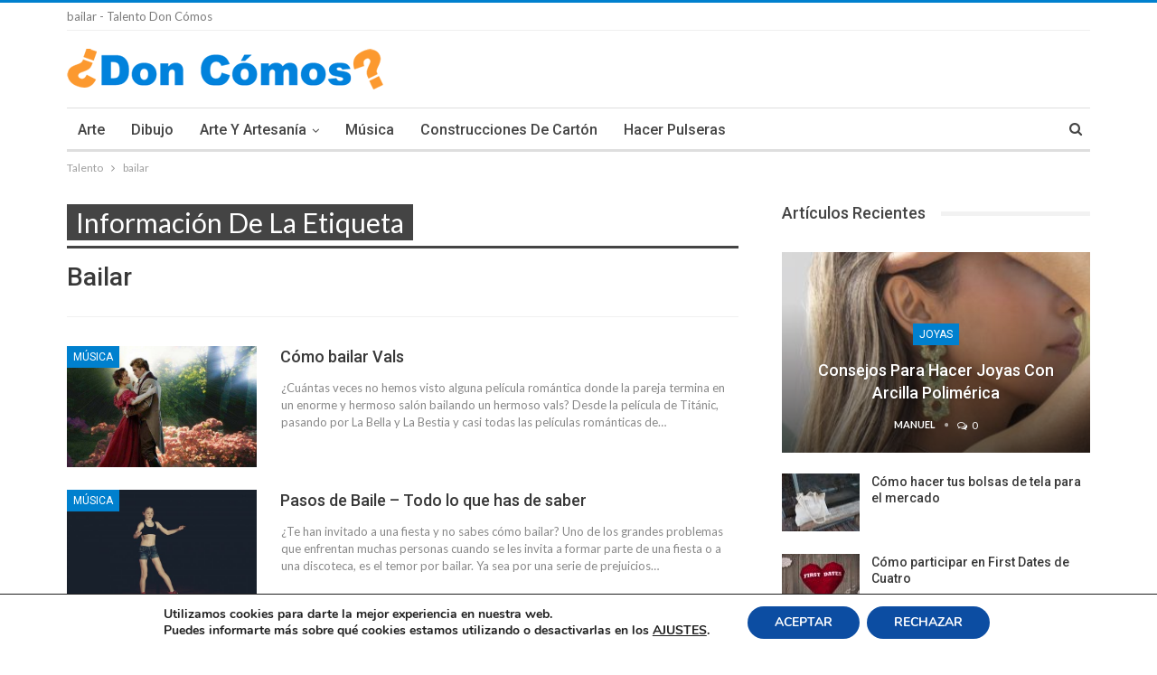

--- FILE ---
content_type: text/html; charset=UTF-8
request_url: https://doncomos.com/talento/tag/bailar
body_size: 80054
content:
	<!DOCTYPE html>
		<!--[if IE 8]>
	<html class="ie ie8" lang="es"> <![endif]-->
	<!--[if IE 9]>
	<html class="ie ie9" lang="es"> <![endif]-->
	<!--[if gt IE 9]><!-->
  
<html lang="es"> <!--<![endif]-->
	<head>
		<meta charset="UTF-8">
		<meta http-equiv="X-UA-Compatible" content="IE=edge">
		<meta name="viewport" content="width=device-width, initial-scale=1.0">
		<link rel="pingback" href="https://doncomos.com/talento/xmlrpc.php"/>

		<meta name='robots' content='noindex, follow' />
	<style>img:is([sizes="auto" i], [sizes^="auto," i]) { contain-intrinsic-size: 3000px 1500px }</style>
	
	<!-- This site is optimized with the Yoast SEO plugin v19.6 - https://yoast.com/wordpress/plugins/seo/ -->
	<title>bailar - Talento Don Cómos</title>
	<meta property="og:locale" content="es_ES" />
	<meta property="og:type" content="article" />
	<meta property="og:title" content="bailar - Talento Don Cómos" />
	<meta property="og:url" content="https://doncomos.com/talento/tag/bailar" />
	<meta property="og:site_name" content="Talento Doncomos.com: Manualidades y Arte para Todos" />
	<meta name="twitter:card" content="summary" />
	<meta name="twitter:site" content="@doncomos" />
	<script type="application/ld+json" class="yoast-schema-graph">{"@context":"https://schema.org","@graph":[{"@type":"CollectionPage","@id":"https://doncomos.com/talento/tag/bailar","url":"https://doncomos.com/talento/tag/bailar","name":"bailar - Talento Don Cómos","isPartOf":{"@id":"https://doncomos.com/talento/#website"},"primaryImageOfPage":{"@id":"https://doncomos.com/talento/tag/bailar#primaryimage"},"image":{"@id":"https://doncomos.com/talento/tag/bailar#primaryimage"},"thumbnailUrl":"https://doncomos.com/talento/wp-content/uploads/sites/4/2018/07/Cómo-bailar-Vals-476.jpg","breadcrumb":{"@id":"https://doncomos.com/talento/tag/bailar#breadcrumb"},"inLanguage":"es"},{"@type":"ImageObject","inLanguage":"es","@id":"https://doncomos.com/talento/tag/bailar#primaryimage","url":"https://doncomos.com/talento/wp-content/uploads/sites/4/2018/07/Cómo-bailar-Vals-476.jpg","contentUrl":"https://doncomos.com/talento/wp-content/uploads/sites/4/2018/07/Cómo-bailar-Vals-476.jpg","width":533,"height":400},{"@type":"BreadcrumbList","@id":"https://doncomos.com/talento/tag/bailar#breadcrumb","itemListElement":[{"@type":"ListItem","position":1,"name":"Home","item":"https://doncomos.com/talento"},{"@type":"ListItem","position":2,"name":"bailar"}]},{"@type":"WebSite","@id":"https://doncomos.com/talento/#website","url":"https://doncomos.com/talento/","name":"Talento Doncomos.com: Manualidades y Arte para Todos","description":"Talento - Toda la información de talento y arte que estás buscando. Talento y cómos sobre Arte","potentialAction":[{"@type":"SearchAction","target":{"@type":"EntryPoint","urlTemplate":"https://doncomos.com/talento/?s={search_term_string}"},"query-input":"required name=search_term_string"}],"inLanguage":"es"}]}</script>
	<!-- / Yoast SEO plugin. -->


<link rel='dns-prefetch' href='//fonts.googleapis.com' />
<link rel='stylesheet' id='wp-block-library-css' href='https://doncomos.com/talento/wp-includes/css/dist/block-library/style.min.css?ver=a78a302be24128bd652922f6c0377cea' type='text/css' media='all' />
<style id='classic-theme-styles-inline-css' type='text/css'>
/*! This file is auto-generated */
.wp-block-button__link{color:#fff;background-color:#32373c;border-radius:9999px;box-shadow:none;text-decoration:none;padding:calc(.667em + 2px) calc(1.333em + 2px);font-size:1.125em}.wp-block-file__button{background:#32373c;color:#fff;text-decoration:none}
</style>
<style id='global-styles-inline-css' type='text/css'>
:root{--wp--preset--aspect-ratio--square: 1;--wp--preset--aspect-ratio--4-3: 4/3;--wp--preset--aspect-ratio--3-4: 3/4;--wp--preset--aspect-ratio--3-2: 3/2;--wp--preset--aspect-ratio--2-3: 2/3;--wp--preset--aspect-ratio--16-9: 16/9;--wp--preset--aspect-ratio--9-16: 9/16;--wp--preset--color--black: #000000;--wp--preset--color--cyan-bluish-gray: #abb8c3;--wp--preset--color--white: #ffffff;--wp--preset--color--pale-pink: #f78da7;--wp--preset--color--vivid-red: #cf2e2e;--wp--preset--color--luminous-vivid-orange: #ff6900;--wp--preset--color--luminous-vivid-amber: #fcb900;--wp--preset--color--light-green-cyan: #7bdcb5;--wp--preset--color--vivid-green-cyan: #00d084;--wp--preset--color--pale-cyan-blue: #8ed1fc;--wp--preset--color--vivid-cyan-blue: #0693e3;--wp--preset--color--vivid-purple: #9b51e0;--wp--preset--gradient--vivid-cyan-blue-to-vivid-purple: linear-gradient(135deg,rgba(6,147,227,1) 0%,rgb(155,81,224) 100%);--wp--preset--gradient--light-green-cyan-to-vivid-green-cyan: linear-gradient(135deg,rgb(122,220,180) 0%,rgb(0,208,130) 100%);--wp--preset--gradient--luminous-vivid-amber-to-luminous-vivid-orange: linear-gradient(135deg,rgba(252,185,0,1) 0%,rgba(255,105,0,1) 100%);--wp--preset--gradient--luminous-vivid-orange-to-vivid-red: linear-gradient(135deg,rgba(255,105,0,1) 0%,rgb(207,46,46) 100%);--wp--preset--gradient--very-light-gray-to-cyan-bluish-gray: linear-gradient(135deg,rgb(238,238,238) 0%,rgb(169,184,195) 100%);--wp--preset--gradient--cool-to-warm-spectrum: linear-gradient(135deg,rgb(74,234,220) 0%,rgb(151,120,209) 20%,rgb(207,42,186) 40%,rgb(238,44,130) 60%,rgb(251,105,98) 80%,rgb(254,248,76) 100%);--wp--preset--gradient--blush-light-purple: linear-gradient(135deg,rgb(255,206,236) 0%,rgb(152,150,240) 100%);--wp--preset--gradient--blush-bordeaux: linear-gradient(135deg,rgb(254,205,165) 0%,rgb(254,45,45) 50%,rgb(107,0,62) 100%);--wp--preset--gradient--luminous-dusk: linear-gradient(135deg,rgb(255,203,112) 0%,rgb(199,81,192) 50%,rgb(65,88,208) 100%);--wp--preset--gradient--pale-ocean: linear-gradient(135deg,rgb(255,245,203) 0%,rgb(182,227,212) 50%,rgb(51,167,181) 100%);--wp--preset--gradient--electric-grass: linear-gradient(135deg,rgb(202,248,128) 0%,rgb(113,206,126) 100%);--wp--preset--gradient--midnight: linear-gradient(135deg,rgb(2,3,129) 0%,rgb(40,116,252) 100%);--wp--preset--font-size--small: 13px;--wp--preset--font-size--medium: 20px;--wp--preset--font-size--large: 36px;--wp--preset--font-size--x-large: 42px;--wp--preset--spacing--20: 0.44rem;--wp--preset--spacing--30: 0.67rem;--wp--preset--spacing--40: 1rem;--wp--preset--spacing--50: 1.5rem;--wp--preset--spacing--60: 2.25rem;--wp--preset--spacing--70: 3.38rem;--wp--preset--spacing--80: 5.06rem;--wp--preset--shadow--natural: 6px 6px 9px rgba(0, 0, 0, 0.2);--wp--preset--shadow--deep: 12px 12px 50px rgba(0, 0, 0, 0.4);--wp--preset--shadow--sharp: 6px 6px 0px rgba(0, 0, 0, 0.2);--wp--preset--shadow--outlined: 6px 6px 0px -3px rgba(255, 255, 255, 1), 6px 6px rgba(0, 0, 0, 1);--wp--preset--shadow--crisp: 6px 6px 0px rgba(0, 0, 0, 1);}:where(.is-layout-flex){gap: 0.5em;}:where(.is-layout-grid){gap: 0.5em;}body .is-layout-flex{display: flex;}.is-layout-flex{flex-wrap: wrap;align-items: center;}.is-layout-flex > :is(*, div){margin: 0;}body .is-layout-grid{display: grid;}.is-layout-grid > :is(*, div){margin: 0;}:where(.wp-block-columns.is-layout-flex){gap: 2em;}:where(.wp-block-columns.is-layout-grid){gap: 2em;}:where(.wp-block-post-template.is-layout-flex){gap: 1.25em;}:where(.wp-block-post-template.is-layout-grid){gap: 1.25em;}.has-black-color{color: var(--wp--preset--color--black) !important;}.has-cyan-bluish-gray-color{color: var(--wp--preset--color--cyan-bluish-gray) !important;}.has-white-color{color: var(--wp--preset--color--white) !important;}.has-pale-pink-color{color: var(--wp--preset--color--pale-pink) !important;}.has-vivid-red-color{color: var(--wp--preset--color--vivid-red) !important;}.has-luminous-vivid-orange-color{color: var(--wp--preset--color--luminous-vivid-orange) !important;}.has-luminous-vivid-amber-color{color: var(--wp--preset--color--luminous-vivid-amber) !important;}.has-light-green-cyan-color{color: var(--wp--preset--color--light-green-cyan) !important;}.has-vivid-green-cyan-color{color: var(--wp--preset--color--vivid-green-cyan) !important;}.has-pale-cyan-blue-color{color: var(--wp--preset--color--pale-cyan-blue) !important;}.has-vivid-cyan-blue-color{color: var(--wp--preset--color--vivid-cyan-blue) !important;}.has-vivid-purple-color{color: var(--wp--preset--color--vivid-purple) !important;}.has-black-background-color{background-color: var(--wp--preset--color--black) !important;}.has-cyan-bluish-gray-background-color{background-color: var(--wp--preset--color--cyan-bluish-gray) !important;}.has-white-background-color{background-color: var(--wp--preset--color--white) !important;}.has-pale-pink-background-color{background-color: var(--wp--preset--color--pale-pink) !important;}.has-vivid-red-background-color{background-color: var(--wp--preset--color--vivid-red) !important;}.has-luminous-vivid-orange-background-color{background-color: var(--wp--preset--color--luminous-vivid-orange) !important;}.has-luminous-vivid-amber-background-color{background-color: var(--wp--preset--color--luminous-vivid-amber) !important;}.has-light-green-cyan-background-color{background-color: var(--wp--preset--color--light-green-cyan) !important;}.has-vivid-green-cyan-background-color{background-color: var(--wp--preset--color--vivid-green-cyan) !important;}.has-pale-cyan-blue-background-color{background-color: var(--wp--preset--color--pale-cyan-blue) !important;}.has-vivid-cyan-blue-background-color{background-color: var(--wp--preset--color--vivid-cyan-blue) !important;}.has-vivid-purple-background-color{background-color: var(--wp--preset--color--vivid-purple) !important;}.has-black-border-color{border-color: var(--wp--preset--color--black) !important;}.has-cyan-bluish-gray-border-color{border-color: var(--wp--preset--color--cyan-bluish-gray) !important;}.has-white-border-color{border-color: var(--wp--preset--color--white) !important;}.has-pale-pink-border-color{border-color: var(--wp--preset--color--pale-pink) !important;}.has-vivid-red-border-color{border-color: var(--wp--preset--color--vivid-red) !important;}.has-luminous-vivid-orange-border-color{border-color: var(--wp--preset--color--luminous-vivid-orange) !important;}.has-luminous-vivid-amber-border-color{border-color: var(--wp--preset--color--luminous-vivid-amber) !important;}.has-light-green-cyan-border-color{border-color: var(--wp--preset--color--light-green-cyan) !important;}.has-vivid-green-cyan-border-color{border-color: var(--wp--preset--color--vivid-green-cyan) !important;}.has-pale-cyan-blue-border-color{border-color: var(--wp--preset--color--pale-cyan-blue) !important;}.has-vivid-cyan-blue-border-color{border-color: var(--wp--preset--color--vivid-cyan-blue) !important;}.has-vivid-purple-border-color{border-color: var(--wp--preset--color--vivid-purple) !important;}.has-vivid-cyan-blue-to-vivid-purple-gradient-background{background: var(--wp--preset--gradient--vivid-cyan-blue-to-vivid-purple) !important;}.has-light-green-cyan-to-vivid-green-cyan-gradient-background{background: var(--wp--preset--gradient--light-green-cyan-to-vivid-green-cyan) !important;}.has-luminous-vivid-amber-to-luminous-vivid-orange-gradient-background{background: var(--wp--preset--gradient--luminous-vivid-amber-to-luminous-vivid-orange) !important;}.has-luminous-vivid-orange-to-vivid-red-gradient-background{background: var(--wp--preset--gradient--luminous-vivid-orange-to-vivid-red) !important;}.has-very-light-gray-to-cyan-bluish-gray-gradient-background{background: var(--wp--preset--gradient--very-light-gray-to-cyan-bluish-gray) !important;}.has-cool-to-warm-spectrum-gradient-background{background: var(--wp--preset--gradient--cool-to-warm-spectrum) !important;}.has-blush-light-purple-gradient-background{background: var(--wp--preset--gradient--blush-light-purple) !important;}.has-blush-bordeaux-gradient-background{background: var(--wp--preset--gradient--blush-bordeaux) !important;}.has-luminous-dusk-gradient-background{background: var(--wp--preset--gradient--luminous-dusk) !important;}.has-pale-ocean-gradient-background{background: var(--wp--preset--gradient--pale-ocean) !important;}.has-electric-grass-gradient-background{background: var(--wp--preset--gradient--electric-grass) !important;}.has-midnight-gradient-background{background: var(--wp--preset--gradient--midnight) !important;}.has-small-font-size{font-size: var(--wp--preset--font-size--small) !important;}.has-medium-font-size{font-size: var(--wp--preset--font-size--medium) !important;}.has-large-font-size{font-size: var(--wp--preset--font-size--large) !important;}.has-x-large-font-size{font-size: var(--wp--preset--font-size--x-large) !important;}
:where(.wp-block-post-template.is-layout-flex){gap: 1.25em;}:where(.wp-block-post-template.is-layout-grid){gap: 1.25em;}
:where(.wp-block-columns.is-layout-flex){gap: 2em;}:where(.wp-block-columns.is-layout-grid){gap: 2em;}
:root :where(.wp-block-pullquote){font-size: 1.5em;line-height: 1.6;}
</style>
<link rel='stylesheet' id='font-awesome-four-css' href='https://doncomos.com/talento/wp-content/plugins/font-awesome-4-menus/css/font-awesome.min.css?ver=4.7.0' type='text/css' media='all' />
<link rel='stylesheet' id='toc-screen-css' href='https://doncomos.com/talento/wp-content/plugins/table-of-contents-plus/screen.min.css?ver=2106' type='text/css' media='all' />
<link rel='stylesheet' id='ppress-frontend-css' href='https://doncomos.com/talento/wp-content/plugins/wp-user-avatar/assets/css/frontend.min.css?ver=3.2.15' type='text/css' media='all' />
<link rel='stylesheet' id='ppress-flatpickr-css' href='https://doncomos.com/talento/wp-content/plugins/wp-user-avatar/assets/flatpickr/flatpickr.min.css?ver=3.2.15' type='text/css' media='all' />
<link rel='stylesheet' id='ppress-select2-css' href='https://doncomos.com/talento/wp-content/plugins/wp-user-avatar/assets/select2/select2.min.css?ver=a78a302be24128bd652922f6c0377cea' type='text/css' media='all' />
<link rel='stylesheet' id='publisher-child-css' href='https://doncomos.com/talento/wp-content/themes/doncomos_com/style.css?ver=1.0.0' type='text/css' media='all' />
<link rel='stylesheet' id='better-framework-main-fonts-css' href='https://fonts.googleapis.com/css?family=Lato:400,700%7CRoboto:400,500,400italic' type='text/css' media='all' />
<link rel='stylesheet' id='moove_gdpr_frontend-css' href='https://doncomos.com/talento/wp-content/plugins/gdpr-cookie-compliance/dist/styles/gdpr-main.css?ver=4.8.7' type='text/css' media='all' />
<style id='moove_gdpr_frontend-inline-css' type='text/css'>
#moove_gdpr_cookie_modal,#moove_gdpr_cookie_info_bar,.gdpr_cookie_settings_shortcode_content{font-family:Nunito,sans-serif}#moove_gdpr_save_popup_settings_button{background-color:#373737;color:#fff}#moove_gdpr_save_popup_settings_button:hover{background-color:#000}#moove_gdpr_cookie_info_bar .moove-gdpr-info-bar-container .moove-gdpr-info-bar-content a.mgbutton,#moove_gdpr_cookie_info_bar .moove-gdpr-info-bar-container .moove-gdpr-info-bar-content button.mgbutton{background-color:#0c4da2}#moove_gdpr_cookie_modal .moove-gdpr-modal-content .moove-gdpr-modal-footer-content .moove-gdpr-button-holder a.mgbutton,#moove_gdpr_cookie_modal .moove-gdpr-modal-content .moove-gdpr-modal-footer-content .moove-gdpr-button-holder button.mgbutton,.gdpr_cookie_settings_shortcode_content .gdpr-shr-button.button-green{background-color:#0c4da2;border-color:#0c4da2}#moove_gdpr_cookie_modal .moove-gdpr-modal-content .moove-gdpr-modal-footer-content .moove-gdpr-button-holder a.mgbutton:hover,#moove_gdpr_cookie_modal .moove-gdpr-modal-content .moove-gdpr-modal-footer-content .moove-gdpr-button-holder button.mgbutton:hover,.gdpr_cookie_settings_shortcode_content .gdpr-shr-button.button-green:hover{background-color:#fff;color:#0c4da2}#moove_gdpr_cookie_modal .moove-gdpr-modal-content .moove-gdpr-modal-close i,#moove_gdpr_cookie_modal .moove-gdpr-modal-content .moove-gdpr-modal-close span.gdpr-icon{background-color:#0c4da2;border:1px solid #0c4da2}#moove_gdpr_cookie_info_bar span.change-settings-button.focus-g,#moove_gdpr_cookie_info_bar span.change-settings-button:focus{-webkit-box-shadow:0 0 1px 3px #0c4da2;-moz-box-shadow:0 0 1px 3px #0c4da2;box-shadow:0 0 1px 3px #0c4da2}#moove_gdpr_cookie_modal .moove-gdpr-modal-content .moove-gdpr-modal-close i:hover,#moove_gdpr_cookie_modal .moove-gdpr-modal-content .moove-gdpr-modal-close span.gdpr-icon:hover,#moove_gdpr_cookie_info_bar span[data-href]>u.change-settings-button{color:#0c4da2}#moove_gdpr_cookie_modal .moove-gdpr-modal-content .moove-gdpr-modal-left-content #moove-gdpr-menu li.menu-item-selected a span.gdpr-icon,#moove_gdpr_cookie_modal .moove-gdpr-modal-content .moove-gdpr-modal-left-content #moove-gdpr-menu li.menu-item-selected button span.gdpr-icon{color:inherit}#moove_gdpr_cookie_modal .moove-gdpr-modal-content .moove-gdpr-modal-left-content #moove-gdpr-menu li a span.gdpr-icon,#moove_gdpr_cookie_modal .moove-gdpr-modal-content .moove-gdpr-modal-left-content #moove-gdpr-menu li button span.gdpr-icon{color:inherit}#moove_gdpr_cookie_modal .gdpr-acc-link{line-height:0;font-size:0;color:transparent;position:absolute}#moove_gdpr_cookie_modal .moove-gdpr-modal-content .moove-gdpr-modal-close:hover i,#moove_gdpr_cookie_modal .moove-gdpr-modal-content .moove-gdpr-modal-left-content #moove-gdpr-menu li a,#moove_gdpr_cookie_modal .moove-gdpr-modal-content .moove-gdpr-modal-left-content #moove-gdpr-menu li button,#moove_gdpr_cookie_modal .moove-gdpr-modal-content .moove-gdpr-modal-left-content #moove-gdpr-menu li button i,#moove_gdpr_cookie_modal .moove-gdpr-modal-content .moove-gdpr-modal-left-content #moove-gdpr-menu li a i,#moove_gdpr_cookie_modal .moove-gdpr-modal-content .moove-gdpr-tab-main .moove-gdpr-tab-main-content a:hover,#moove_gdpr_cookie_info_bar.moove-gdpr-dark-scheme .moove-gdpr-info-bar-container .moove-gdpr-info-bar-content a.mgbutton:hover,#moove_gdpr_cookie_info_bar.moove-gdpr-dark-scheme .moove-gdpr-info-bar-container .moove-gdpr-info-bar-content button.mgbutton:hover,#moove_gdpr_cookie_info_bar.moove-gdpr-dark-scheme .moove-gdpr-info-bar-container .moove-gdpr-info-bar-content a:hover,#moove_gdpr_cookie_info_bar.moove-gdpr-dark-scheme .moove-gdpr-info-bar-container .moove-gdpr-info-bar-content button:hover,#moove_gdpr_cookie_info_bar.moove-gdpr-dark-scheme .moove-gdpr-info-bar-container .moove-gdpr-info-bar-content span.change-settings-button:hover,#moove_gdpr_cookie_info_bar.moove-gdpr-dark-scheme .moove-gdpr-info-bar-container .moove-gdpr-info-bar-content u.change-settings-button:hover,#moove_gdpr_cookie_info_bar span[data-href]>u.change-settings-button,#moove_gdpr_cookie_info_bar.moove-gdpr-dark-scheme .moove-gdpr-info-bar-container .moove-gdpr-info-bar-content a.mgbutton.focus-g,#moove_gdpr_cookie_info_bar.moove-gdpr-dark-scheme .moove-gdpr-info-bar-container .moove-gdpr-info-bar-content button.mgbutton.focus-g,#moove_gdpr_cookie_info_bar.moove-gdpr-dark-scheme .moove-gdpr-info-bar-container .moove-gdpr-info-bar-content a.focus-g,#moove_gdpr_cookie_info_bar.moove-gdpr-dark-scheme .moove-gdpr-info-bar-container .moove-gdpr-info-bar-content button.focus-g,#moove_gdpr_cookie_info_bar.moove-gdpr-dark-scheme .moove-gdpr-info-bar-container .moove-gdpr-info-bar-content a.mgbutton:focus,#moove_gdpr_cookie_info_bar.moove-gdpr-dark-scheme .moove-gdpr-info-bar-container .moove-gdpr-info-bar-content button.mgbutton:focus,#moove_gdpr_cookie_info_bar.moove-gdpr-dark-scheme .moove-gdpr-info-bar-container .moove-gdpr-info-bar-content a:focus,#moove_gdpr_cookie_info_bar.moove-gdpr-dark-scheme .moove-gdpr-info-bar-container .moove-gdpr-info-bar-content button:focus,#moove_gdpr_cookie_info_bar.moove-gdpr-dark-scheme .moove-gdpr-info-bar-container .moove-gdpr-info-bar-content span.change-settings-button.focus-g,span.change-settings-button:focus,#moove_gdpr_cookie_info_bar.moove-gdpr-dark-scheme .moove-gdpr-info-bar-container .moove-gdpr-info-bar-content u.change-settings-button.focus-g,#moove_gdpr_cookie_info_bar.moove-gdpr-dark-scheme .moove-gdpr-info-bar-container .moove-gdpr-info-bar-content u.change-settings-button:focus{color:#0c4da2}#moove_gdpr_cookie_modal.gdpr_lightbox-hide{display:none}
</style>
<script type="text/javascript" src="https://doncomos.com/talento/wp-content/plugins/jquery-updater/js/jquery-3.6.0.min.js?ver=3.6.0" id="jquery-core-js"></script>
<script type="text/javascript" src="https://doncomos.com/talento/wp-content/plugins/jquery-updater/js/jquery-migrate-3.4.0.min.js?ver=3.4.0" id="jquery-migrate-js"></script>
<script type="text/javascript" src="https://doncomos.com/talento/wp-content/plugins/wp-user-avatar/assets/flatpickr/flatpickr.min.js?ver=a78a302be24128bd652922f6c0377cea" id="ppress-flatpickr-js"></script>
<script type="text/javascript" src="https://doncomos.com/talento/wp-content/plugins/wp-user-avatar/assets/select2/select2.min.js?ver=a78a302be24128bd652922f6c0377cea" id="ppress-select2-js"></script>
<script type="text/javascript" src="https://doncomos.com/talento/wp-content/themes/doncomos_com/js/js.js?ver=a78a302be24128bd652922f6c0377cea" id="js_js-js"></script>
<!--[if lt IE 9]>
<script type="text/javascript" src="https://doncomos.com/talento/wp-content/themes/publisher/includes/libs/better-framework/assets/js/html5shiv.min.js?ver=3.9.1" id="bf-html5shiv-js"></script>
<![endif]-->
<!--[if lt IE 9]>
<script type="text/javascript" src="https://doncomos.com/talento/wp-content/themes/publisher/includes/libs/better-framework/assets/js/respond.min.js?ver=3.9.1" id="bf-respond-js"></script>
<![endif]-->
<link rel="https://api.w.org/" href="https://doncomos.com/talento/wp-json/" /><link rel="alternate" title="JSON" type="application/json" href="https://doncomos.com/talento/wp-json/wp/v2/tags/1269" />    <script type="text/javascript">
        function nxsPostToFav(obj){ obj.preventDefault;
            var k = obj.target.split("-"); var nt = k[0]; var ii = k[1];  var pid = k[2];
            var data = {  action:'nxs_snap_aj', nxsact: 'manPost', nt:nt, id: pid, nid: ii, et_load_builder_modules:1, _wpnonce: 'e72d67fef4'};
            jQuery('#nxsFavNoticeCnt').html('<p> Posting... </p>'); jQuery('#nxsFavNotice').modal({ fadeDuration: 50 });
            jQuery.post('https://doncomos.com/talento/wp-admin/admin-ajax.php', data, function(response) { if (response=='') response = 'Message Posted';
                jQuery('#nxsFavNoticeCnt').html('<p> ' + response + '</p>' +'<input type="button"  onclick="jQuery.modal.close();" class="bClose" value="Close" />');
            });
        }
    </script>			<link rel="shortcut icon" href="https://party.misterhows.com/wp-content/uploads/sites/37/2018/12/favicon.jpg"><script type="application/ld+json">{
    "@context": "http:\/\/schema.org\/",
    "@type": "organization",
    "@id": "#organization",
    "logo": {
        "@type": "ImageObject",
        "url": "https:\/\/doncomos.com\/talento\/wp-content\/uploads\/sites\/4\/2022\/11\/logo-doncomos.png"
    },
    "url": "https:\/\/doncomos.com\/talento\/",
    "name": "Talento Doncomos.com: Manualidades y Arte para Todos",
    "description": "Talento - Toda la informaci\u00f3n de talento y arte que est\u00e1s buscando. Talento y c\u00f3mos sobre Arte"
}</script>
<script type="application/ld+json">{
    "@context": "http:\/\/schema.org\/",
    "@type": "WebSite",
    "name": "Talento Doncomos.com: Manualidades y Arte para Todos",
    "alternateName": "Talento - Toda la informaci\u00f3n de talento y arte que est\u00e1s buscando. Talento y c\u00f3mos sobre Arte",
    "url": "https:\/\/doncomos.com\/talento\/"
}</script>
<link rel='stylesheet' id='bf-minifed-css-1' href='https://doncomos.com/talento/wp-content/bs-booster-cache/6a74f102212576957ec7dea266503a15.css' type='text/css' media='all' />
<link rel='stylesheet' id='7.0.1-1754573208' href='https://doncomos.com/talento/wp-content/bs-booster-cache/c780781a2b198e85ad4a398cd2f0787c.css' type='text/css' media='all' />

<!-- BetterFramework Head Inline CSS -->
<style>
.btn-success {
padding: 9px 28px !important;
font-size: 22px !important;
line-height: normal !important;
width: 46% !important;
-webkit-border-radius: 8px !important;
-moz-border-radius: 8px !important;
border-radius: 8px !important;
float: left !important;
margin-right: 0.5em !important;
background-image: -webkit-linear-gradient(top,#5cb85c 0,#419641 100%) !important;
background-image: -o-linear-gradient(top,#5cb85c 0,#419641 100%) !important;
background-image: -webkit-gradient(linear,left top,left bottom,from(#5cb85c),to(#419641)) !important;
background-image: linear-gradient(to bottom,#5cb85c 0,#419641 100%) !important;
filter: progid:DXImageTransform.Microsoft.gradient(startColorstr='#ff5cb85c', endColorstr='#ff419641', GradientType=0) !important;
filter: progid:DXImageTransform.Microsoft.gradient(enabled=false) !important;
background-repeat: repeat-x !important;
border-color: #3e8f3e !important;    
}

.btn-danger{
padding: 9px 28px !important;
font-size: 22px !important;
line-height: normal !important;
width: 46% !important;
-webkit-border-radius: 8px !important;
-moz-border-radius: 8px !important;
border-radius: 8px !important;
float: left !important;
margin-right: 0.5em !important;
background-image: -webkit-linear-gradient(top,#d9534f 0,#c12e2a 100%);
background-image: -o-linear-gradient(top,#d9534f 0,#c12e2a 100%);
background-image: -webkit-gradient(linear,left top,left bottom,from(#d9534f),to(#c12e2a));
background-image: linear-gradient(to bottom,#d9534f 0,#c12e2a 100%);
filter: progid:DXImageTransform.Microsoft.gradient(startColorstr='#ffd9534f', endColorstr='#ffc12e2a', GradientType=0);
filter: progid:DXImageTransform.Microsoft.gradient(enabled=false);
background-repeat: repeat-x;
border-color: #b92c28;
}

.rss-link {
    display:none !important;
}


</style>
<!-- /BetterFramework Head Inline CSS-->
        
        <!-- Ads Viñeta -->
    <script async src="//pagead2.googlesyndication.com/pagead/js/adsbygoogle.js"></script>
    <script>
      (adsbygoogle = window.adsbygoogle || []).push({
        google_ad_client: "ca-pub-7889333885495326",
        enable_page_level_ads: true
      });
    </script>    
    
       
    
    
<script type="text/javascript">
  window._taboola = window._taboola || [];
  _taboola.push({article:'auto'});
  !function (e, f, u, i) {
    if (!document.getElementById(i)){
      e.async = 1;
      e.src = u;
      e.id = i;
      f.parentNode.insertBefore(e, f);
    }
  }(document.createElement('script'),
  document.getElementsByTagName('script')[0],
  '//cdn.taboola.com/libtrc/doncomos/loader.js',
  'tb_loader_script');
  if(window.performance && typeof window.performance.mark == 'function')
    {window.performance.mark('tbl_ic');}
</script>    
    
	</head>

<body class="archive tag tag-bailar tag-1269 wp-theme-publisher wp-child-theme-doncomos_com active-light-box active-top-line ltr close-rh page-layout-2-col-right full-width main-menu-sticky-smart active-ajax-search  bs-ll-a" dir="ltr">
		<div class="main-wrap content-main-wrap">
			<header id="header" class="site-header header-style-2 boxed" itemscope="itemscope" itemtype="https://schema.org/WPHeader">

		<section class="topbar topbar-style-1 hidden-xs hidden-xs">
	<div class="content-wrap">
		<div class="container">
			<div class="topbar-inner clearfix">
				bailar - Talento Don Cómos			</div>
		</div>
	</div>
</section>
		<div class="header-inner">
			<div class="content-wrap">
				<div class="container">
					<div class="row">
						<div class="row-height">
							<div class="logo-col col-xs-12">
								<div class="col-inside">
									<div id="site-branding" class="site-branding">
	<p  id="site-title" class="logo h1 img-logo">
	<a href="https://doncomos.com" itemprop="url" rel="home">
					<img id="site-logo" src="https://doncomos.com/talento/wp-content/uploads/sites/4/2022/11/logo-doncomos.png"
			     alt="Don Comos"  />

			<span class="site-title">Don Comos - Talento - Toda la información de talento y arte que estás buscando. Talento y cómos sobre Arte</span>
				</a>
</p>
</div><!-- .site-branding -->
								</div>
							</div>
													</div>
					</div>
				</div>
			</div>
		</div>

		<div id="menu-main" class="menu main-menu-wrapper show-search-item menu-actions-btn-width-1" role="navigation" itemscope="itemscope" itemtype="https://schema.org/SiteNavigationElement">
	<div class="main-menu-inner">
		<div class="content-wrap">
			<div class="container">

				<nav class="main-menu-container">
					<ul id="main-navigation" class="main-menu menu bsm-pure clearfix">
						<li id="menu-item-4689" class="first-menu-item menu-item menu-item-type-custom menu-item-object-custom menu-item-home better-anim-fade menu-item-4689"><a href="//doncomos.com/talento/">Arte</a></li>
<li id="menu-item-5244" class="menu-item menu-item-type-taxonomy menu-item-object-category menu-term-1083 better-anim-fade menu-item-5244"><a href="https://doncomos.com/talento/dibujo">Dibujo</a></li>
<li id="menu-item-5245" class="menu-item menu-item-type-taxonomy menu-item-object-category menu-item-has-children menu-term-1123 better-anim-fade menu-item-5245"><a href="https://doncomos.com/talento/arte-y-artesania">Arte y artesanía</a>
<ul class="sub-menu">
	<li id="menu-item-5246" class="menu-item menu-item-type-taxonomy menu-item-object-category menu-term-1124 better-anim-fade menu-item-5246"><a href="https://doncomos.com/talento/arte-y-artesania/papiroflexia">Papiroflexia</a></li>
	<li id="menu-item-5247" class="menu-item menu-item-type-taxonomy menu-item-object-category menu-term-1145 better-anim-fade menu-item-5247"><a href="https://doncomos.com/talento/arte-y-artesania/manualidades-para-ninos">Manualidades para niños</a></li>
	<li id="menu-item-5248" class="menu-item menu-item-type-taxonomy menu-item-object-category menu-term-1157 better-anim-fade menu-item-5248"><a href="https://doncomos.com/talento/arte-y-artesania/pintura-decorativa">Pintura decorativa</a></li>
	<li id="menu-item-5249" class="menu-item menu-item-type-taxonomy menu-item-object-category menu-term-1125 better-anim-fade menu-item-5249"><a href="https://doncomos.com/talento/arte-y-artesania/palitos">Palitos</a></li>
	<li id="menu-item-5250" class="menu-item menu-item-type-taxonomy menu-item-object-category menu-term-1146 better-anim-fade menu-item-5250"><a href="https://doncomos.com/talento/arte-y-artesania/munecas">Muñecas</a></li>
</ul>
</li>
<li id="menu-item-5251" class="menu-item menu-item-type-taxonomy menu-item-object-category menu-term-1088 better-anim-fade menu-item-5251"><a href="https://doncomos.com/talento/musica">Música</a></li>
<li id="menu-item-5252" class="menu-item menu-item-type-taxonomy menu-item-object-category menu-term-1091 better-anim-fade menu-item-5252"><a href="https://doncomos.com/talento/construcciones-de-carton">Construcciones de cartón</a></li>
<li id="menu-item-5253" class="last-menu-item menu-item menu-item-type-taxonomy menu-item-object-category menu-term-1154 better-anim-fade menu-item-5253"><a href="https://doncomos.com/talento/joyas/hacer-pulseras">Hacer pulseras</a></li>
					</ul><!-- #main-navigation -->
											<div class="menu-action-buttons width-1">
															<div class="search-container close">
									<span class="search-handler"><i class="fa fa-search"></i></span>

									<div class="search-box clearfix">
										<form role="search" method="get" class="search-form clearfix" action="https://doncomos.com/talento">
	<input type="search" class="search-field"
	       placeholder="Buscar...."
	       value="" name="s"
	       title="Buscar por:"
	       autocomplete="off">
	<input type="submit" class="search-submit" value="Buscar">
</form><!-- .search-form -->
									</div>
								</div>
														</div>
										</nav><!-- .main-menu-container -->

			</div>
		</div>
	</div>
</div><!-- .menu -->
	</header><!-- .header -->
	<div class="rh-header clearfix light deferred-block-exclude">
		<div class="rh-container clearfix">

			<div class="menu-container close">
				<span class="menu-handler"><span class="lines"></span></span>
			</div><!-- .menu-container -->

			<div class="logo-container rh-img-logo">
				<a href="https://doncomos.com" itemprop="url" rel="home">
											<img src="https://doncomos.com/talento/wp-content/uploads/sites/4/2022/11/logo-doncomos.png"
						     alt="Talento Doncomos.com: Manualidades y Arte para Todos"  />				</a>
			</div><!-- .logo-container -->
		</div><!-- .rh-container -->
	</div><!-- .rh-header -->
<nav role="navigation" aria-label="Breadcrumbs" class="bf-breadcrumb clearfix bc-top-style"><div class="content-wrap"><div class="container bf-breadcrumb-container"><ul class="bf-breadcrumb-items" itemscope itemtype="http://schema.org/BreadcrumbList"><meta name="numberOfItems" content="2" /><meta name="itemListOrder" content="Ascending" /><li itemprop="itemListElement" itemscope itemtype="http://schema.org/ListItem" class="bf-breadcrumb-item bf-breadcrumb-begin"><a itemprop="item" href="https://doncomos.com/talento" rel="home""><span itemprop='name'>Talento</span><meta itemprop="position" content="1" /></a></li><li itemprop="itemListElement" itemscope itemtype="http://schema.org/ListItem" class="bf-breadcrumb-item bf-breadcrumb-end"><span itemprop='name'>bailar</span><meta itemprop="position" content="2" /><meta itemprop="item" content="https://doncomos.com/talento/tag/bailar"/></li></ul></div></div></nav><div class="content-wrap">
		<main id="content" class="content-container">

		<div class="container layout-2-col layout-2-col-1 layout-right-sidebar layout-bc-before">
			<div class="row main-section">
										<div class="col-sm-8 content-column">
							<section class="archive-title tag-title with-action">
	<div class="pre-title"><span>Información de la Etiqueta</span></div>

	<div class="actions-container">
		<a class="rss-link" href="https://doncomos.com/talento/tag/bailar/feed"><i class="fa fa-rss"></i></a>
	</div>

	<h1 class="page-heading"><span class="h-title">bailar</span></h1>

	</section>
	<div class="listing listing-blog listing-blog-1 clearfix  columns-1">
		<article class="post-7727 type-post format-standard has-post-thumbnail   listing-item listing-item-blog  listing-item-blog-1 main-term-1088 bsw-7 ">
		<div class="item-inner clearfix">
							<div class="featured clearfix">
					<div class="term-badges floated"><span class="term-badge term-1088"><a href="https://doncomos.com/talento/musica">Música</a></span></div>					<a  title="Cómo bailar Vals" data-src="https://doncomos.com/talento/wp-content/uploads/sites/4/2018/07/Cómo-bailar-Vals-476.jpg" data-bs-srcset="{&quot;baseurl&quot;:&quot;https:\/\/doncomos.com\/talento\/wp-content\/uploads\/sites\/4\/2018\/07\/&quot;,&quot;sizes&quot;:{&quot;533&quot;:&quot;C\u00f3mo-bailar-Vals-476.jpg&quot;}}"							class="img-holder" href="https://doncomos.com/talento/como-bailar-vals"></a>
									</div>
			<h2 class="title">			<a href="https://doncomos.com/talento/como-bailar-vals" class="post-url post-title">
				Cómo bailar Vals			</a>
			</h2>		<div class="post-meta">

					</div>
						<div class="post-summary">
					¿Cuántas veces no hemos visto alguna película romántica donde la pareja termina en un enorme y hermoso salón bailando un hermoso vals? Desde la película de Titánic, pasando por La Bella y La Bestia y casi todas las películas románticas de&hellip;				</div>
						</div>
	</article>
	<article class="post-7717 type-post format-standard has-post-thumbnail   listing-item listing-item-blog  listing-item-blog-1 main-term-1088 bsw-7 ">
		<div class="item-inner clearfix">
							<div class="featured clearfix">
					<div class="term-badges floated"><span class="term-badge term-1088"><a href="https://doncomos.com/talento/musica">Música</a></span></div>					<a  title="Pasos de Baile &#8211; Todo lo que has de saber" data-src="https://doncomos.com/talento/wp-content/uploads/sites/4/2018/07/Pasos-de-Baile-8211-Todo-lo-que-has-de-saber-769.jpg" data-bs-srcset="{&quot;baseurl&quot;:&quot;https:\/\/doncomos.com\/talento\/wp-content\/uploads\/sites\/4\/2018\/07\/&quot;,&quot;sizes&quot;:{&quot;640&quot;:&quot;Pasos-de-Baile-8211-Todo-lo-que-has-de-saber-769.jpg&quot;}}"							class="img-holder" href="https://doncomos.com/talento/pasos-baile-todo-lo-que-has-saber"></a>
									</div>
			<h2 class="title">			<a href="https://doncomos.com/talento/pasos-baile-todo-lo-que-has-saber" class="post-url post-title">
				Pasos de Baile &#8211; Todo lo que has de saber			</a>
			</h2>		<div class="post-meta">

					</div>
						<div class="post-summary">
					¿Te han invitado a una fiesta y no sabes cómo bailar? Uno de los grandes problemas que enfrentan muchas personas cuando se les invita a formar parte de una fiesta o a una discoteca, es el temor por bailar. Ya sea por una serie de prejuicios&hellip;				</div>
						</div>
	</article>
	<article class="post-7705 type-post format-standard has-post-thumbnail   listing-item listing-item-blog  listing-item-blog-1 main-term-1088 bsw-7 ">
		<div class="item-inner clearfix">
							<div class="featured clearfix">
					<div class="term-badges floated"><span class="term-badge term-1088"><a href="https://doncomos.com/talento/musica">Música</a></span></div>					<a  title="Qué es la Danza" data-src="https://doncomos.com/talento/wp-content/uploads/sites/4/2018/07/Qué-es-la-Danza-623.jpg" data-bs-srcset="{&quot;baseurl&quot;:&quot;https:\/\/doncomos.com\/talento\/wp-content\/uploads\/sites\/4\/2018\/07\/&quot;,&quot;sizes&quot;:{&quot;700&quot;:&quot;Qu\u00e9-es-la-Danza-623.jpg&quot;}}"							class="img-holder" href="https://doncomos.com/talento/que-es-la-danza"></a>
									</div>
			<h2 class="title">			<a href="https://doncomos.com/talento/que-es-la-danza" class="post-url post-title">
				Qué es la Danza			</a>
			</h2>		<div class="post-meta">

					</div>
						<div class="post-summary">
					¿A quién no le gusta bailar? Desde que nacemos y hasta que morimos el gusto de movernos al escuchar algún tipo de melodía o sonido que sea de nuestro agrado, es algo que sucede a lo largo de toda nuestra vida. ¿Pero qué es exactamente lo&hellip;				</div>
						</div>
	</article>
	<article class="post-5658 type-post format-standard has-post-thumbnail   listing-item listing-item-blog  listing-item-blog-1 main-term-1088 bsw-7 ">
		<div class="item-inner clearfix">
							<div class="featured clearfix">
					<div class="term-badges floated"><span class="term-badge term-1088"><a href="https://doncomos.com/talento/musica">Música</a></span></div>					<a  alt="cómo bailar reggaetón" title="Cómo bailar reggaetón" data-src="https://doncomos.com/talento/wp-content/uploads/sites/4/2016/04/Cómo-bailar-reggaetón-147.jpg" data-bs-srcset="{&quot;baseurl&quot;:&quot;https:\/\/doncomos.com\/talento\/wp-content\/uploads\/sites\/4\/2016\/04\/&quot;,&quot;sizes&quot;:{&quot;852&quot;:&quot;C\u00f3mo-bailar-reggaet\u00f3n-147.jpg&quot;}}"							class="img-holder" href="https://doncomos.com/talento/como-bailar-reggaeton"></a>
									</div>
			<h2 class="title">			<a href="https://doncomos.com/talento/como-bailar-reggaeton" class="post-url post-title">
				Cómo bailar reggaetón			</a>
			</h2>		<div class="post-meta">

					</div>
						<div class="post-summary">
					Seguro que has bailado miles de veces al ritmo del perreo en las discotecas de tu barrio y que eres un auténtic@ forof@ de este ritmo tan pegadizo y sensual. Pero si has bailado reggaetón más de una vez, sabrás que es imprescindible tener&hellip;				</div>
						</div>
	</article>
	<article class="post-5642 type-post format-standard has-post-thumbnail   listing-item listing-item-blog  listing-item-blog-1 main-term-1088 bsw-7 ">
		<div class="item-inner clearfix">
							<div class="featured clearfix">
					<div class="term-badges floated"><span class="term-badge term-1088"><a href="https://doncomos.com/talento/musica">Música</a></span></div>					<a  title="Cómo bailar banda" data-src="https://doncomos.com/talento/wp-content/uploads/sites/4/2016/04/Cómo-bailar-banda-762.png" data-bs-srcset="{&quot;baseurl&quot;:&quot;https:\/\/doncomos.com\/talento\/wp-content\/uploads\/sites\/4\/2016\/04\/&quot;,&quot;sizes&quot;:{&quot;276&quot;:&quot;C\u00f3mo-bailar-banda-762.png&quot;}}"							class="img-holder" href="https://doncomos.com/talento/bailar-banda"></a>
									</div>
			<h2 class="title">			<a href="https://doncomos.com/talento/bailar-banda" class="post-url post-title">
				Cómo bailar banda			</a>
			</h2>		<div class="post-meta">

					</div>
						<div class="post-summary">
					Bailar es bastante divertido y más si de banda se trata; saber sobre este baile te podrá ayudar a estar más integrado en las diferentes reuniones y fiestas de baile, ya sean privadas o populares. Si te interesa el tema sigue leyendo Cómo&hellip;				</div>
						</div>
	</article>
	<article class="post-5635 type-post format-standard has-post-thumbnail   listing-item listing-item-blog  listing-item-blog-1 main-term-1088 bsw-7 ">
		<div class="item-inner clearfix">
							<div class="featured clearfix">
					<div class="term-badges floated"><span class="term-badge term-1088"><a href="https://doncomos.com/talento/musica">Música</a></span></div>					<a  title="Cómo bailar eróticamente" data-src="https://doncomos.com/talento/wp-content/uploads/sites/4/2016/04/Cómo-bailar-eróticamente-482.jpg" data-bs-srcset="{&quot;baseurl&quot;:&quot;https:\/\/doncomos.com\/talento\/wp-content\/uploads\/sites\/4\/2016\/04\/&quot;,&quot;sizes&quot;:{&quot;200&quot;:&quot;C\u00f3mo-bailar-er\u00f3ticamente-482.jpg&quot;}}"							class="img-holder" href="https://doncomos.com/talento/como-bailar-eroticamente"></a>
									</div>
			<h2 class="title">			<a href="https://doncomos.com/talento/como-bailar-eroticamente" class="post-url post-title">
				Cómo bailar eróticamente			</a>
			</h2>		<div class="post-meta">

					</div>
						<div class="post-summary">
					Si quieres saber Cómo bailar eróticamente continúa con la lectura de este artículo. Es un baile que generalmente se dará en privado, lo más seguro es que si lo estás pensando es para hacerle un show a tu pareja.

Hacer esto puede resultar&hellip;				</div>
						</div>
	</article>
	<article class="post-5628 type-post format-standard has-post-thumbnail   listing-item listing-item-blog  listing-item-blog-1 main-term-1088 bsw-7 ">
		<div class="item-inner clearfix">
							<div class="featured clearfix">
					<div class="term-badges floated"><span class="term-badge term-1088"><a href="https://doncomos.com/talento/musica">Música</a></span></div>					<a  title="Cómo bailar sin sentir vergüenza" data-src="https://doncomos.com/talento/wp-content/uploads/sites/4/2016/04/Cómo-bailar-sin-sentir-vergüenza-719-1.jpg" data-bs-srcset="{&quot;baseurl&quot;:&quot;https:\/\/doncomos.com\/talento\/wp-content\/uploads\/sites\/4\/2016\/04\/&quot;,&quot;sizes&quot;:{&quot;390&quot;:&quot;C\u00f3mo-bailar-sin-sentir-verg\u00fcenza-719-1.jpg&quot;}}"							class="img-holder" href="https://doncomos.com/talento/como-bailar-sin-sentir-verguenza"></a>
									</div>
			<h2 class="title">			<a href="https://doncomos.com/talento/como-bailar-sin-sentir-verguenza" class="post-url post-title">
				Cómo bailar sin sentir vergüenza			</a>
			</h2>		<div class="post-meta">

					</div>
						<div class="post-summary">
					¿Eres tímido para bailar cuando otros te están viendo o te da vergüenza e incluso por eso muchas veces prefieres dejar a un lado planes de diversión con tus amigos?, no tienes por qué perderte los buenos momentos, es mejor integrarte bien&hellip;				</div>
						</div>
	</article>
	<article class="post-5621 type-post format-standard has-post-thumbnail   listing-item listing-item-blog  listing-item-blog-1 main-term-1088 bsw-7 ">
		<div class="item-inner clearfix">
							<div class="featured clearfix">
					<div class="term-badges floated"><span class="term-badge term-1088"><a href="https://doncomos.com/talento/musica">Música</a></span></div>					<a  title="Cómo bailar en una discoteca" data-src="https://doncomos.com/talento/wp-content/uploads/sites/4/2016/04/Cómo-bailar-en-una-discoteca-339.jpg" data-bs-srcset="{&quot;baseurl&quot;:&quot;https:\/\/doncomos.com\/talento\/wp-content\/uploads\/sites\/4\/2016\/04\/&quot;,&quot;sizes&quot;:{&quot;305&quot;:&quot;C\u00f3mo-bailar-en-una-discoteca-339.jpg&quot;}}"							class="img-holder" href="https://doncomos.com/talento/bailar-una-discoteca"></a>
									</div>
			<h2 class="title">			<a href="https://doncomos.com/talento/bailar-una-discoteca" class="post-url post-title">
				Cómo bailar en una discoteca			</a>
			</h2>		<div class="post-meta">

					</div>
						<div class="post-summary">
					Quieres saber ¿Cómo bailar en una discoteca? Pues realmente dependerá de muchas cosas, puesto que las hay de todo tipo y para todos los gustos; no es lo mismo si te vas a ir a bailar rock, ska, salsa, regué, baladas, merengue, entre otros.&hellip;				</div>
						</div>
	</article>
	</div>
							</div><!-- .content-column -->
												<div class="col-sm-4 sidebar-column sidebar-column-primary">
							<aside id="sidebar-primary-sidebar" class="sidebar" role="complementary" aria-label="Primary Sidebar Sidebar" itemscope="itemscope" itemtype="https://schema.org/WPSideBar">
	<div id="bs-mix-listing-3-4-2" class=" h-ni w-t primary-sidebar-widget widget widget_bs-mix-listing-3-4"><div class=" bs-listing bs-listing-listing-mix-3-4 bs-listing-single-tab pagination-animate">			<p class="section-heading sh-t1 sh-s1 main-term-none">

			
									<span class="h-text main-term-none main-link">
						 Artículos Recientes					</span>
				
			
			</p>
					<div class="bs-pagination-wrapper main-term-none next_prev bs-slider-first-item">
			<div class="listing listing-mix-3-4 clearfix ">
		<div class="item-inner">
			<div class="row-1">
					<div class="listing listing-modern-grid listing-modern-grid-3 clearfix columns-1 slider-overlay-simple-gr">
			<div class="post-10075 type-post format-standard has-post-thumbnail  listing-item-1 listing-item listing-mg-item listing-mg-3-item main-term-1153 bsw-350">
	<div class="item-content">
		<a  title="Consejos para hacer joyas con arcilla polimérica" data-src="https://doncomos.com/talento/wp-content/uploads/sites/4/2024/02/Consejos-para-hacer-joyas-con-arcilla-polimerica-423.jpg" data-bs-srcset="{&quot;baseurl&quot;:&quot;https:\/\/doncomos.com\/talento\/wp-content\/uploads\/sites\/4\/2024\/02\/&quot;,&quot;sizes&quot;:{&quot;210&quot;:&quot;Consejos-para-hacer-joyas-con-arcilla-polimerica-423-210x136.jpg&quot;,&quot;279&quot;:&quot;Consejos-para-hacer-joyas-con-arcilla-polimerica-423-279x220.jpg&quot;,&quot;357&quot;:&quot;Consejos-para-hacer-joyas-con-arcilla-polimerica-423-357x210.jpg&quot;,&quot;640&quot;:&quot;Consejos-para-hacer-joyas-con-arcilla-polimerica-423.jpg&quot;}}"				class="img-cont" href="https://doncomos.com/talento/consejos-hacer-joyas-arcilla-polimerica"></a>
				<div class="content-container">
			<div class="term-badges floated"><span class="term-badge term-1153"><a href="https://doncomos.com/talento/joyas">Joyas</a></span></div><p class="title">			<a href="https://doncomos.com/talento/consejos-hacer-joyas-arcilla-polimerica" class="post-title post-url">
				Consejos para hacer joyas con arcilla polimérica			</a>
			</p>		<div class="post-meta">

							<a href="https://doncomos.com/talento/autor/manuelangel"
				   title="Browse Author Articles"
				   class="post-author-a">
					<i class="post-author author">
						Manuel					</i>
				</a>
			<a href="https://doncomos.com/talento/consejos-hacer-joyas-arcilla-polimerica#respond" title="Dejar un comentario en: “Consejos para hacer joyas con arcilla polimérica”" class="comments"><i class="fa fa-comments-o"></i> 0</a>		</div>
				</div>
	</div>
	</div >
	</div>
			</div>
							<div class="row-2">
						<div class="listing listing-thumbnail listing-tb-1 clearfix columns-1">
		<div class="post-10076 type-post format-standard has-post-thumbnail  listing-item-1 listing-item listing-item-thumbnail listing-item-tb-1 main-term-1542">
	<div class="item-inner clearfix">
					<div class="featured featured-type-featured-image">
				<a  title="Cómo hacer tus bolsas de tela para el mercado" data-src="https://doncomos.com/talento/wp-content/uploads/sites/4/2024/02/Como-hacer-tus-bolsas-de-tela-para-el-mercado-431-86x64.jpg" data-bs-srcset="{&quot;baseurl&quot;:&quot;https:\/\/doncomos.com\/talento\/wp-content\/uploads\/sites\/4\/2024\/02\/&quot;,&quot;sizes&quot;:{&quot;86&quot;:&quot;Como-hacer-tus-bolsas-de-tela-para-el-mercado-431-86x64.jpg&quot;,&quot;210&quot;:&quot;Como-hacer-tus-bolsas-de-tela-para-el-mercado-431-210x136.jpg&quot;,&quot;640&quot;:&quot;Como-hacer-tus-bolsas-de-tela-para-el-mercado-431.jpg&quot;}}"						class="img-holder" href="https://doncomos.com/talento/como-hacer-tus-bolsas-tela-mercado"></a>
							</div>
		<p class="title">		<a href="https://doncomos.com/talento/como-hacer-tus-bolsas-tela-mercado" class="post-url post-title">
			Cómo hacer tus bolsas de tela para el mercado		</a>
		</p>		<div class="post-meta">

					</div>
			</div>
	</div >
	<div class="post-10053 type-post format-standard has-post-thumbnail  listing-item-1 listing-item listing-item-thumbnail listing-item-tb-1 main-term-1088">
	<div class="item-inner clearfix">
					<div class="featured featured-type-featured-image">
				<a  title="Cómo participar en First Dates de Cuatro" data-src="https://doncomos.com/talento/wp-content/uploads/sites/4/2024/01/Como-participar-en-First-Dates-de-Cuatro-767-86x64.jpg" data-bs-srcset="{&quot;baseurl&quot;:&quot;https:\/\/doncomos.com\/talento\/wp-content\/uploads\/sites\/4\/2024\/01\/&quot;,&quot;sizes&quot;:{&quot;86&quot;:&quot;Como-participar-en-First-Dates-de-Cuatro-767-86x64.jpg&quot;,&quot;210&quot;:&quot;Como-participar-en-First-Dates-de-Cuatro-767-210x136.jpg&quot;,&quot;640&quot;:&quot;Como-participar-en-First-Dates-de-Cuatro-767.jpg&quot;}}"						class="img-holder" href="https://doncomos.com/talento/como-participar-first-dates-cuatro"></a>
							</div>
		<p class="title">		<a href="https://doncomos.com/talento/como-participar-first-dates-cuatro" class="post-url post-title">
			Cómo participar en First Dates de Cuatro		</a>
		</p>		<div class="post-meta">

					</div>
			</div>
	</div >
	<div class="post-10054 type-post format-standard has-post-thumbnail  listing-item-1 listing-item listing-item-thumbnail listing-item-tb-1 main-term-1088">
	<div class="item-inner clearfix">
					<div class="featured featured-type-featured-image">
				<a  title="Cómo participar en El Cazador de La 1 de TVE" data-src="https://doncomos.com/talento/wp-content/uploads/sites/4/2024/01/Como-participar-en-El-Cazador-de-La-1-de-TVE-867-86x64.jpg" data-bs-srcset="{&quot;baseurl&quot;:&quot;https:\/\/doncomos.com\/talento\/wp-content\/uploads\/sites\/4\/2024\/01\/&quot;,&quot;sizes&quot;:{&quot;86&quot;:&quot;Como-participar-en-El-Cazador-de-La-1-de-TVE-867-86x64.jpg&quot;,&quot;210&quot;:&quot;Como-participar-en-El-Cazador-de-La-1-de-TVE-867-210x136.jpg&quot;,&quot;640&quot;:&quot;Como-participar-en-El-Cazador-de-La-1-de-TVE-867.jpg&quot;}}"						class="img-holder" href="https://doncomos.com/talento/como-participar-cazador-1-tve"></a>
							</div>
		<p class="title">		<a href="https://doncomos.com/talento/como-participar-cazador-1-tve" class="post-url post-title">
			Cómo participar en El Cazador de La 1 de TVE		</a>
		</p>		<div class="post-meta">

					</div>
			</div>
	</div >
	<div class="post-10037 type-post format-standard has-post-thumbnail  listing-item-1 listing-item listing-item-thumbnail listing-item-tb-1 main-term-1542">
	<div class="item-inner clearfix">
					<div class="featured featured-type-featured-image">
				<a  title="Cómo reciclar cajas de fruta en casa" data-src="https://doncomos.com/talento/wp-content/uploads/sites/4/2023/12/Como-reciclar-cajas-de-fruta-en-casa-423-86x64.jpg" data-bs-srcset="{&quot;baseurl&quot;:&quot;https:\/\/doncomos.com\/talento\/wp-content\/uploads\/sites\/4\/2023\/12\/&quot;,&quot;sizes&quot;:{&quot;86&quot;:&quot;Como-reciclar-cajas-de-fruta-en-casa-423-86x64.jpg&quot;,&quot;210&quot;:&quot;Como-reciclar-cajas-de-fruta-en-casa-423-210x136.jpg&quot;,&quot;640&quot;:&quot;Como-reciclar-cajas-de-fruta-en-casa-423.jpg&quot;}}"						class="img-holder" href="https://doncomos.com/talento/como-reciclar-cajas-fruta-casa"></a>
							</div>
		<p class="title">		<a href="https://doncomos.com/talento/como-reciclar-cajas-fruta-casa" class="post-url post-title">
			Cómo reciclar cajas de fruta en casa		</a>
		</p>		<div class="post-meta">

					</div>
			</div>
	</div >
	<div class="post-10036 type-post format-standard has-post-thumbnail  listing-item-1 listing-item listing-item-thumbnail listing-item-tb-1 main-term-1259">
	<div class="item-inner clearfix">
					<div class="featured featured-type-featured-image">
				<a  title="Cómo hacer cajas de cartón fáciles para regalos" data-src="https://doncomos.com/talento/wp-content/uploads/sites/4/2023/12/Como-hacer-cajas-de-carton-faciles-para-regalos-650-86x64.jpg" data-bs-srcset="{&quot;baseurl&quot;:&quot;https:\/\/doncomos.com\/talento\/wp-content\/uploads\/sites\/4\/2023\/12\/&quot;,&quot;sizes&quot;:{&quot;86&quot;:&quot;Como-hacer-cajas-de-carton-faciles-para-regalos-650-86x64.jpg&quot;,&quot;210&quot;:&quot;Como-hacer-cajas-de-carton-faciles-para-regalos-650-210x136.jpg&quot;,&quot;640&quot;:&quot;Como-hacer-cajas-de-carton-faciles-para-regalos-650.jpg&quot;}}"						class="img-holder" href="https://doncomos.com/talento/como-hacer-cajas-carton-faciles-regalos"></a>
							</div>
		<p class="title">		<a href="https://doncomos.com/talento/como-hacer-cajas-carton-faciles-regalos" class="post-url post-title">
			Cómo hacer cajas de cartón fáciles para regalos		</a>
		</p>		<div class="post-meta">

					</div>
			</div>
	</div >
	<div class="post-10014 type-post format-standard has-post-thumbnail  listing-item-1 listing-item listing-item-thumbnail listing-item-tb-1 main-term-1153">
	<div class="item-inner clearfix">
					<div class="featured featured-type-featured-image">
				<a  title="Cómo hacer anillos de alambre artesanales" data-src="https://doncomos.com/talento/wp-content/uploads/sites/4/2023/11/Como-hacer-anillos-de-alambre-artesanales-205-86x64.jpg" data-bs-srcset="{&quot;baseurl&quot;:&quot;https:\/\/doncomos.com\/talento\/wp-content\/uploads\/sites\/4\/2023\/11\/&quot;,&quot;sizes&quot;:{&quot;86&quot;:&quot;Como-hacer-anillos-de-alambre-artesanales-205-86x64.jpg&quot;,&quot;210&quot;:&quot;Como-hacer-anillos-de-alambre-artesanales-205-210x136.jpg&quot;,&quot;640&quot;:&quot;Como-hacer-anillos-de-alambre-artesanales-205.jpg&quot;}}"						class="img-holder" href="https://doncomos.com/talento/como-hacer-anillos-de-alambre-artesanales"></a>
							</div>
		<p class="title">		<a href="https://doncomos.com/talento/como-hacer-anillos-de-alambre-artesanales" class="post-url post-title">
			Cómo hacer anillos de alambre artesanales		</a>
		</p>		<div class="post-meta">

					</div>
			</div>
	</div >
	<div class="post-10013 type-post format-standard has-post-thumbnail  listing-item-1 listing-item listing-item-thumbnail listing-item-tb-1 main-term-1481">
	<div class="item-inner clearfix">
					<div class="featured featured-type-featured-image">
				<a  title="Cómo hacer velas con aceite usado" data-src="https://doncomos.com/talento/wp-content/uploads/sites/4/2023/11/Como-hacer-velas-con-aceite-usado-184-86x64.jpg" data-bs-srcset="{&quot;baseurl&quot;:&quot;https:\/\/doncomos.com\/talento\/wp-content\/uploads\/sites\/4\/2023\/11\/&quot;,&quot;sizes&quot;:{&quot;86&quot;:&quot;Como-hacer-velas-con-aceite-usado-184-86x64.jpg&quot;,&quot;210&quot;:&quot;Como-hacer-velas-con-aceite-usado-184-210x136.jpg&quot;,&quot;640&quot;:&quot;Como-hacer-velas-con-aceite-usado-184.jpg&quot;}}"						class="img-holder" href="https://doncomos.com/talento/como-hacer-velas-con-aceite-usado"></a>
							</div>
		<p class="title">		<a href="https://doncomos.com/talento/como-hacer-velas-con-aceite-usado" class="post-url post-title">
			Cómo hacer velas con aceite usado		</a>
		</p>		<div class="post-meta">

					</div>
			</div>
	</div >
	</div>
					</div>
						</div>
	</div>

	</div><div class="bs-pagination bs-ajax-pagination next_prev main-term-none clearfix">
			<script>var bs_ajax_paginate_136124211 = '{"query":{"category":"","tag":"","taxonomy":"","post_ids":"","post_type":"","count":"8","order_by":"date","order":"DESC","time_filter":"","offset":"","style":"listing-mix-3-4","cats-tags-condition":"and","cats-condition":"in","tags-condition":"in","featured_image":"0","ignore_sticky_posts":"1","author_ids":"","disable_duplicate":"0","ad-active":0,"paginate":"next_prev","pagination-show-label":"1","columns":1,"listing-settings":{"big-title-limit":"82","big-format-icon":"1","big-term-badge":"1","big-term-badge-count":"1","big-term-badge-tax":"category","big-meta":{"show":"1","author":"1","date":"0","date-format":"standard","view":"0","share":"0","comment":"1","review":"1"},"small-thumbnail-type":"featured-image","small-title-limit":"70","small-subtitle":"0","small-subtitle-limit":"0","small-subtitle-location":"before-meta","small-meta":{"show":"1","author":"0","date":"0","date-format":"standard","view":"0","share":"0","comment":"0","review":"1"}},"override-listing-settings":"0","_layout":{"state":"1|1|0","page":"2-col-right"}},"type":"bs_post_listing","view":"Publisher_Mix_Listing_3_4_Shortcode","current_page":1,"ajax_url":"https:\/\/doncomos.com\/talento\/wp-admin\/admin-ajax.php","remove_duplicates":"1","remove_duplicates_ids":"7727,7717,7705,5658,5642,5635,5628,5621","paginate":"next_prev","pagination-show-label":"1","override-listing-settings":"0","listing-settings":{"big-title-limit":"82","big-format-icon":"1","big-term-badge":"1","big-term-badge-count":"1","big-term-badge-tax":"category","big-meta":{"show":"1","author":"1","date":"0","date-format":"standard","view":"0","share":"0","comment":"1","review":"1"},"small-thumbnail-type":"featured-image","small-title-limit":"70","small-subtitle":"0","small-subtitle-limit":"0","small-subtitle-location":"before-meta","small-meta":{"show":"1","author":"0","date":"0","date-format":"standard","view":"0","share":"0","comment":"0","review":"1"}},"ad-active":false,"columns":1,"_layout":{"state":"1|1|0","page":"2-col-right"},"_bs_pagin_token":"22a2f6b"}';</script>				<a class="btn-bs-pagination prev disabled" rel="prev" data-id="136124211"
				   title="Anterior">
					<i class="fa fa-angle-left"
					   aria-hidden="true"></i> Anterior				</a>
				<a  rel="next" class="btn-bs-pagination next"
				   data-id="136124211" title="Siguientes">
					Siguientes <i
							class="fa fa-angle-right" aria-hidden="true"></i>
				</a>
								<span class="bs-pagination-label label-light">1 of 56</span>
			</div></div></div></aside>
						</div><!-- .primary-sidebar-column -->
									</div><!-- .main-section -->
		</div>

	</main><!-- main -->
	</div><!-- .content-wrap -->
	<footer id="site-footer" class="site-footer full-width">
				<div class="copy-footer">
			<div class="content-wrap">
				<div class="container">
										<div class="row footer-copy-row">
						<div class="copy-1 col-lg-6 col-md-6 col-sm-6 col-xs-12">
							<a rel="nofollow" class="link-footer" href="https://doncomos.com/politica-de-cookies">Política de Cookies</a> |                                    
                <a rel="nofollow" class="link-footer" href="https://doncomos.com/condiciones-legales-doncomos">Condiciones Legales</a> |                   
 Ofrecido por ©DonComos 2026						</div>
						<div class="copy-2 col-lg-6 col-md-6 col-sm-6 col-xs-12">
							<a rel="nofollow" class="link-footer" href="https://doncomos.com/contact">Contacto</a>						</div>
					</div>
				</div>
			</div>
		</div>
	</footer><!-- .footer -->
		</div><!-- .main-wrap -->
			<span class="back-top"><i class="fa fa-arrow-up"></i></span>

<script type="speculationrules">
{"prefetch":[{"source":"document","where":{"and":[{"href_matches":"\/talento\/*"},{"not":{"href_matches":["\/talento\/wp-*.php","\/talento\/wp-admin\/*","\/talento\/wp-content\/uploads\/sites\/4\/*","\/talento\/wp-content\/*","\/talento\/wp-content\/plugins\/*","\/talento\/wp-content\/themes\/doncomos_com\/*","\/talento\/wp-content\/themes\/publisher\/*","\/talento\/*\\?(.+)"]}},{"not":{"selector_matches":"a[rel~=\"nofollow\"]"}},{"not":{"selector_matches":".no-prefetch, .no-prefetch a"}}]},"eagerness":"conservative"}]}
</script>
<div style="display: none;" id="nxsFavNotice"><div id="nxsFavNoticeCnt">Posting....</div></div>
  <!--copyscapeskip-->
  <aside id="moove_gdpr_cookie_info_bar" class="moove-gdpr-info-bar-hidden moove-gdpr-align-center moove-gdpr-light-scheme gdpr_infobar_postion_bottom" role="note" aria-label="Banner de cookies RGPD" style="display: none;">
    <div class="moove-gdpr-info-bar-container">
      <div class="moove-gdpr-info-bar-content">
        
<div class="moove-gdpr-cookie-notice">
  <p>Utilizamos cookies para darte la mejor experiencia en nuestra web.</p>
<p>Puedes informarte más sobre qué cookies estamos utilizando o desactivarlas en los <span role="link"  tabindex="1"  data-href="#moove_gdpr_cookie_modal" class="change-settings-button">AJUSTES</span>.</p>
</div>
<!--  .moove-gdpr-cookie-notice -->        
<div class="moove-gdpr-button-holder">
		  <button class="mgbutton moove-gdpr-infobar-allow-all gdpr-fbo-0" aria-label="Aceptar" tabindex="1" role="button">Aceptar</button>
	  				<button class="mgbutton moove-gdpr-infobar-reject-btn gdpr-fbo-1 "  tabindex="1"  aria-label="Rechazar">Rechazar</button>
			</div>
<!--  .button-container -->      </div>
      <!-- moove-gdpr-info-bar-content -->
    </div>
    <!-- moove-gdpr-info-bar-container -->
  </aside>
  <!-- #moove_gdpr_cookie_info_bar -->
  <!--/copyscapeskip-->
<script type="text/javascript" id="publisher-theme-pagination-js-extra">
/* <![CDATA[ */
var bs_pagination_loc = {"loading":"<div class=\"bs-loading\"><div><\/div><div><\/div><div><\/div><div><\/div><div><\/div><div><\/div><div><\/div><div><\/div><div><\/div><\/div>"};
/* ]]> */
</script>
<script type="text/javascript" id="publisher-js-extra">
/* <![CDATA[ */
var publisher_theme_global_loc = {"page":{"boxed":"full-width"},"header":{"style":"style-2","boxed":"boxed"},"ajax_url":"https:\/\/doncomos.com\/talento\/wp-admin\/admin-ajax.php","loading":"<div class=\"bs-loading\"><div><\/div><div><\/div><div><\/div><div><\/div><div><\/div><div><\/div><div><\/div><div><\/div><div><\/div><\/div>","translations":{"tabs_all":"Todos","tabs_more":"Mas","lightbox_expand":"Ampliar la imagen","lightbox_close":"Cerrar"},"lightbox":{"not_classes":""},"main_menu":{"more_menu":"enable"},"skyscraper":{"sticky_gap":30,"sticky":false,"position":""},"share":{"more":true},"refresh_googletagads":"1","notification":{"subscribe_msg":"By clicking the subscribe button you will never miss the new articles!","subscribed_msg":"You're subscribed to notifications","subscribe_btn":"Subscribe","subscribed_btn":"Unsubscribe"}};
var publisher_theme_ajax_search_loc = {"ajax_url":"https:\/\/doncomos.com\/talento\/wp-admin\/admin-ajax.php","previewMarkup":"<div class=\"ajax-search-results-wrapper ajax-search-no-product ajax-search-fullwidth\">\n\t<div class=\"ajax-search-results\">\n\t\t<div class=\"ajax-ajax-posts-list\">\n\t\t\t<div class=\"clean-title heading-typo\">\n\t\t\t\t<span>Posts<\/span>\n\t\t\t<\/div>\n\t\t\t<div class=\"posts-lists\" data-section-name=\"posts\"><\/div>\n\t\t<\/div>\n\t\t<div class=\"ajax-taxonomy-list\">\n\t\t\t<div class=\"ajax-categories-columns\">\n\t\t\t\t<div class=\"clean-title heading-typo\">\n\t\t\t\t\t<span>Categorias<\/span>\n\t\t\t\t<\/div>\n\t\t\t\t<div class=\"posts-lists\" data-section-name=\"categories\"><\/div>\n\t\t\t<\/div>\n\t\t\t<div class=\"ajax-tags-columns\">\n\t\t\t\t<div class=\"clean-title heading-typo\">\n\t\t\t\t\t<span>Etiquetas<\/span>\n\t\t\t\t<\/div>\n\t\t\t\t<div class=\"posts-lists\" data-section-name=\"tags\"><\/div>\n\t\t\t<\/div>\n\t\t<\/div>\n\t<\/div>\n<\/div>","full_width":"1"};
/* ]]> */
</script>
		<!--[if lt IE 9]>
		<script type='text/javascript'
		        src='https://cdnjs.cloudflare.com/ajax/libs/ace/1.2.8/ext-old_ie.js'></script>
		<![endif]-->
				<div class="rh-cover noscroll  no-login-icon no-social-icon" style="background-color: #c9c9c9">
			<span class="rh-close"></span>
			<div class="rh-panel rh-pm">
				<div class="rh-p-h">
									</div>

				<div class="rh-p-b">
										<div class="rh-c-m clearfix"></div>

											<form role="search" method="get" class="search-form" action="https://doncomos.com/talento">
							<input type="search" class="search-field"
							       placeholder="Buscar...."
							       value="" name="s"
							       title="Buscar por:"
							       autocomplete="off">
						</form>
										</div>
			</div>
					</div>
		<link rel='stylesheet' id='modal-css' href='https://doncomos.com/talento/wp-content/plugins/social-networks-auto-poster-facebook-twitter-g/js-css/jquery.modal.min.css?ver=4.3.25' type='text/css' media='all' />
<script type="text/javascript" id="rtrar.appLocal-js-extra">
/* <![CDATA[ */
var rtafr = {"rules":""};
/* ]]> */
</script>
<script type="text/javascript" src="https://doncomos.com/talento/wp-content/plugins/real-time-auto-find-and-replace/assets/js/rtafar.local.js?ver=1.3.7" id="rtrar.appLocal-js"></script>
<script type="text/javascript" src="https://doncomos.com/talento/wp-content/plugins/superfish/js/superfish.js?ver=1.7.3" id="superfish-js"></script>
<script type="text/javascript" src="https://doncomos.com/talento/wp-content/plugins/superfish/js/superfish_args.js?ver=1.7.3" id="superfish-args-js"></script>
<script type="text/javascript" src="https://doncomos.com/talento/wp-content/plugins/table-of-contents-plus/front.min.js?ver=2106" id="toc-front-js"></script>
<script type="text/javascript" id="ppress-frontend-script-js-extra">
/* <![CDATA[ */
var pp_ajax_form = {"ajaxurl":"https:\/\/doncomos.com\/talento\/wp-admin\/admin-ajax.php","confirm_delete":"Are you sure?","deleting_text":"Deleting...","deleting_error":"An error occurred. Please try again.","nonce":"d458716e91","disable_ajax_form":"false"};
/* ]]> */
</script>
<script type="text/javascript" src="https://doncomos.com/talento/wp-content/plugins/wp-user-avatar/assets/js/frontend.min.js?ver=3.2.15" id="ppress-frontend-script-js"></script>
<script type="text/javascript" id="q2w3_fixed_widget-js-extra">
/* <![CDATA[ */
var q2w3_sidebar_options = [{"use_sticky_position":false,"margin_top":50,"margin_bottom":208,"stop_elements_selectors":"","screen_max_width":0,"screen_max_height":0,"widgets":[]}];
/* ]]> */
</script>
<script type="text/javascript" src="https://doncomos.com/talento/wp-content/plugins/q2w3-fixed-widget/js/frontend.min.js?ver=6.1.0" id="q2w3_fixed_widget-js"></script>
<script type="text/javascript" src="https://doncomos.com/talento/wp-content/plugins/real-time-auto-find-and-replace/assets/js/rtafar.app.min.js?ver=1.3.7" id="rtrar.app-js"></script>
<script type="text/javascript" id="moove_gdpr_frontend-js-extra">
/* <![CDATA[ */
var moove_frontend_gdpr_scripts = {"ajaxurl":"https:\/\/doncomos.com\/talento\/wp-admin\/admin-ajax.php","post_id":"7727","plugin_dir":"https:\/\/doncomos.com\/talento\/wp-content\/plugins\/gdpr-cookie-compliance","show_icons":"all","is_page":"","strict_init":"1","enabled_default":{"third_party":1,"advanced":0},"geo_location":"false","force_reload":"false","is_single":"","hide_save_btn":"false","current_user":"0","cookie_expiration":"729","script_delay":"2000","close_btn_action":"1","close_cs_action":"1","gdpr_scor":"true","wp_lang":""};
/* ]]> */
</script>
<script type="text/javascript" src="https://doncomos.com/talento/wp-content/plugins/gdpr-cookie-compliance/dist/scripts/main.js?ver=4.8.7" id="moove_gdpr_frontend-js"></script>
<script type="text/javascript" id="moove_gdpr_frontend-js-after">
/* <![CDATA[ */
var gdpr_consent__strict = "true"
var gdpr_consent__thirdparty = "true"
var gdpr_consent__advanced = "false"
var gdpr_consent__cookies = "strict|thirdparty"
/* ]]> */
</script>
<script type="text/javascript" src="https://doncomos.com/talento/wp-content/plugins/social-networks-auto-poster-facebook-twitter-g/js-css/jquery.modal.min.js?ver=4.3.25" id="modal-js"></script>
<script type="text/javascript" async="async" src="https://doncomos.com/talento/wp-content/bs-booster-cache/1840d94d806a6a35c2c8752ede9ea857.js?ver=a78a302be24128bd652922f6c0377cea" id="bs-booster-js"></script>

  <!--copyscapeskip-->
  <button data-href="#moove_gdpr_cookie_modal" tabindex="1" id="moove_gdpr_save_popup_settings_button" style='display: none;bottom: 20px; left: 20px;' class=" gdpr-floating-button-custom-position" aria-label="Cambiar los ajustes de cookies">
    <span class="moove_gdpr_icon">
    	<svg viewBox="0 0 512 512" xmlns="http://www.w3.org/2000/svg" style="max-width: 30px; max-height: 30px;">
    		<g data-name="1">
    			<path d="M293.9,450H233.53a15,15,0,0,1-14.92-13.42l-4.47-42.09a152.77,152.77,0,0,1-18.25-7.56L163,413.53a15,15,0,0,1-20-1.06l-42.69-42.69a15,15,0,0,1-1.06-20l26.61-32.93a152.15,152.15,0,0,1-7.57-18.25L76.13,294.1a15,15,0,0,1-13.42-14.91V218.81A15,15,0,0,1,76.13,203.9l42.09-4.47a152.15,152.15,0,0,1,7.57-18.25L99.18,148.25a15,15,0,0,1,1.06-20l42.69-42.69a15,15,0,0,1,20-1.06l32.93,26.6a152.77,152.77,0,0,1,18.25-7.56l4.47-42.09A15,15,0,0,1,233.53,48H293.9a15,15,0,0,1,14.92,13.42l4.46,42.09a152.91,152.91,0,0,1,18.26,7.56l32.92-26.6a15,15,0,0,1,20,1.06l42.69,42.69a15,15,0,0,1,1.06,20l-26.61,32.93a153.8,153.8,0,0,1,7.57,18.25l42.09,4.47a15,15,0,0,1,13.41,14.91v60.38A15,15,0,0,1,451.3,294.1l-42.09,4.47a153.8,153.8,0,0,1-7.57,18.25l26.61,32.93a15,15,0,0,1-1.06,20L384.5,412.47a15,15,0,0,1-20,1.06l-32.92-26.6a152.91,152.91,0,0,1-18.26,7.56l-4.46,42.09A15,15,0,0,1,293.9,450ZM247,420h33.39l4.09-38.56a15,15,0,0,1,11.06-12.91A123,123,0,0,0,325.7,356a15,15,0,0,1,17,1.31l30.16,24.37,23.61-23.61L372.06,328a15,15,0,0,1-1.31-17,122.63,122.63,0,0,0,12.49-30.14,15,15,0,0,1,12.92-11.06l38.55-4.1V232.31l-38.55-4.1a15,15,0,0,1-12.92-11.06A122.63,122.63,0,0,0,370.75,187a15,15,0,0,1,1.31-17l24.37-30.16-23.61-23.61-30.16,24.37a15,15,0,0,1-17,1.31,123,123,0,0,0-30.14-12.49,15,15,0,0,1-11.06-12.91L280.41,78H247l-4.09,38.56a15,15,0,0,1-11.07,12.91A122.79,122.79,0,0,0,201.73,142a15,15,0,0,1-17-1.31L154.6,116.28,131,139.89l24.38,30.16a15,15,0,0,1,1.3,17,123.41,123.41,0,0,0-12.49,30.14,15,15,0,0,1-12.91,11.06l-38.56,4.1v33.38l38.56,4.1a15,15,0,0,1,12.91,11.06A123.41,123.41,0,0,0,156.67,311a15,15,0,0,1-1.3,17L131,358.11l23.61,23.61,30.17-24.37a15,15,0,0,1,17-1.31,122.79,122.79,0,0,0,30.13,12.49,15,15,0,0,1,11.07,12.91ZM449.71,279.19h0Z" fill="currentColor"/>
    			<path d="M263.71,340.36A91.36,91.36,0,1,1,355.08,249,91.46,91.46,0,0,1,263.71,340.36Zm0-152.72A61.36,61.36,0,1,0,325.08,249,61.43,61.43,0,0,0,263.71,187.64Z" fill="currentColor"/>
    		</g>
    	</svg>
    </span>
    <span class="moove_gdpr_text">Cambiar los ajustes de cookies</span>
  </button>
  <!--/copyscapeskip-->
    
  <!--copyscapeskip-->
  <!-- V1 -->
  <div id="moove_gdpr_cookie_modal" class="gdpr_lightbox-hide" role="complementary" aria-label="Pantalla de ajustes RGPD">
    <div class="moove-gdpr-modal-content moove-clearfix logo-position-left moove_gdpr_modal_theme_v1">
          
        <button class="moove-gdpr-modal-close" aria-label="Cerrar los ajustes de cookies RGPD">
          <span class="gdpr-sr-only">Cerrar los ajustes de cookies RGPD</span>
          <span class="gdpr-icon moovegdpr-arrow-close"></span>
        </button>
            <div class="moove-gdpr-modal-left-content">
        
<div class="moove-gdpr-company-logo-holder">
  <img src="https://salud.doncomos.com/wp-content/uploads/sites/15/2018/12/logo-doncomos.gif" alt="Talento Doncomos.com: Manualidades y Arte para Todos"     class="img-responsive" />
</div>
<!--  .moove-gdpr-company-logo-holder -->        <ul id="moove-gdpr-menu">
          
<li class="menu-item-on menu-item-privacy_overview menu-item-selected">
  <button data-href="#privacy_overview" class="moove-gdpr-tab-nav" aria-label="Resumen de privacidad">
    <span class="gdpr-svg-icon">
      <svg class="icon icon-privacy-overview" viewBox="0 0 26 32">
        <path d="M11.082 27.443l1.536 0.666 1.715-0.717c5.018-2.099 8.294-7.014 8.294-12.442v-5.734l-9.958-5.325-9.702 5.325v5.862c0 5.376 3.2 10.24 8.115 12.365zM4.502 10.138l8.166-4.506 8.397 4.506v4.813c0 4.838-2.893 9.19-7.347 11.034l-1.101 0.461-0.922-0.41c-4.352-1.894-7.194-6.195-7.194-10.957v-4.941zM12.029 14.259h1.536v7.347h-1.536v-7.347zM12.029 10.394h1.536v2.483h-1.536v-2.483z" fill="currentColor"></path>
      </svg>      
    </span> 
    <span class="gdpr-nav-tab-title">Resumen de privacidad</span>
  </button>
</li>

  <li class="menu-item-strict-necessary-cookies menu-item-off">
    <button data-href="#strict-necessary-cookies" class="moove-gdpr-tab-nav" aria-label="Cookies estrictamente necesarias">
      <span class="gdpr-svg-icon">
        <svg class="icon icon-strict-necessary" viewBox="0 0 26 32">
          <path d="M22.685 5.478l-9.984 10.752-2.97-4.070c-0.333-0.461-0.973-0.538-1.434-0.205-0.435 0.333-0.538 0.947-0.23 1.408l3.686 5.094c0.179 0.256 0.461 0.41 0.768 0.435h0.051c0.282 0 0.538-0.102 0.742-0.307l10.854-11.699c0.358-0.435 0.333-1.075-0.102-1.434-0.384-0.384-0.998-0.358-1.382 0.026v0zM22.301 12.954c-0.563 0.102-0.922 0.64-0.794 1.203 0.128 0.614 0.179 1.229 0.179 1.843 0 5.094-4.122 9.216-9.216 9.216s-9.216-4.122-9.216-9.216 4.122-9.216 9.216-9.216c1.536 0 3.021 0.384 4.378 1.101 0.512 0.23 1.126 0 1.357-0.538 0.205-0.461 0.051-0.998-0.384-1.254-5.478-2.944-12.314-0.922-15.283 4.557s-0.922 12.314 4.557 15.258 12.314 0.922 15.258-4.557c0.896-1.638 1.357-3.482 1.357-5.35 0-0.768-0.077-1.51-0.23-2.253-0.102-0.538-0.64-0.896-1.178-0.794z" fill="currentColor"></path>
        </svg>
      </span> 
      <span class="gdpr-nav-tab-title">Cookies estrictamente necesarias</span>
    </button>
  </li>


  <li class="menu-item-off menu-item-third_party_cookies">
    <button data-href="#third_party_cookies" class="moove-gdpr-tab-nav" aria-label="Cookies de terceros">
      <span class="gdpr-svg-icon">
        <svg class="icon icon-3rd-party" viewBox="0 0 26 32">
          <path d="M25.367 3.231c-0.020 0-0.040 0-0.060 0.020l-4.98 1.080c-0.16 0.040-0.2 0.16-0.080 0.28l1.42 1.42-10.060 10.040 1.14 1.14 10.060-10.060 1.42 1.42c0.12 0.12 0.24 0.080 0.28-0.080l1.060-5.020c0-0.14-0.080-0.26-0.2-0.24zM1.427 6.371c-0.74 0-1.4 0.66-1.4 1.4v19.6c0 0.74 0.66 1.4 1.4 1.4h19.6c0.74 0 1.4-0.66 1.4-1.4v-14.6h-1.6v14.4h-19.2v-19.2h14.38v-1.6h-14.58z" fill="currentColor"></path>
        </svg>        
      </span> 
      <span class="gdpr-nav-tab-title">Cookies de terceros</span>
    </button>
  </li>


        </ul>
        
<div class="moove-gdpr-branding-cnt">
  </div>
<!--  .moove-gdpr-branding -->      </div>
      <!--  .moove-gdpr-modal-left-content -->
      <div class="moove-gdpr-modal-right-content">
        <div class="moove-gdpr-modal-title">
           
        </div>
        <!-- .moove-gdpr-modal-ritle -->
        <div class="main-modal-content">

          <div class="moove-gdpr-tab-content">
            
<div id="privacy_overview" class="moove-gdpr-tab-main">
      <span class="tab-title">Resumen de privacidad</span>
    <div class="moove-gdpr-tab-main-content">
  	<p>Esta web utiliza cookies para que podamos ofrecerte la mejor experiencia de usuario posible. La información de las cookies se almacena en tu navegador y realiza funciones tales como reconocerte cuando vuelves a nuestra web o ayudar a nuestro equipo a comprender qué secciones de la web encuentras más interesantes y útiles.</p>
  	  </div>
  <!--  .moove-gdpr-tab-main-content -->

</div>
<!-- #privacy_overview -->            
  <div id="strict-necessary-cookies" class="moove-gdpr-tab-main" style="display:none">
    <span class="tab-title">Cookies estrictamente necesarias</span>
    <div class="moove-gdpr-tab-main-content">
      <p>Las cookies estrictamente necesarias tiene que activarse siempre para que podamos guardar tus preferencias de ajustes de cookies.</p>
      <div class="moove-gdpr-status-bar ">
        <div class="gdpr-cc-form-wrap">
          <div class="gdpr-cc-form-fieldset">
            <label class="cookie-switch" for="moove_gdpr_strict_cookies">    
              <span class="gdpr-sr-only">Activar o desactivar las cookies</span>        
              <input type="checkbox" aria-label="Cookies estrictamente necesarias"  value="check" name="moove_gdpr_strict_cookies" id="moove_gdpr_strict_cookies">
              <span class="cookie-slider cookie-round" data-text-enable="Activadas" data-text-disabled="Desactivadas"></span>
            </label>
          </div>
          <!-- .gdpr-cc-form-fieldset -->
        </div>
        <!-- .gdpr-cc-form-wrap -->
      </div>
      <!-- .moove-gdpr-status-bar -->
              <div class="moove-gdpr-strict-warning-message" style="margin-top: 10px;">
          <p>Si desactivas esta cookie no podremos guardar tus preferencias. Esto significa que cada vez que visites esta web tendrás que activar o desactivar las cookies de nuevo.</p>
        </div>
        <!--  .moove-gdpr-tab-main-content -->
                                              
    </div>
    <!--  .moove-gdpr-tab-main-content -->
  </div>
  <!-- #strict-necesarry-cookies -->
            
  <div id="third_party_cookies" class="moove-gdpr-tab-main" style="display:none">
    <span class="tab-title">Cookies de terceros</span>
    <div class="moove-gdpr-tab-main-content">
      <p>Esta web utiliza Google Analytics para recopilar información anónima tal como el número de visitantes del sitio, o las páginas más populares.</p>
<p>Dejar esta cookie activa nos permite mejorar nuestra web.</p>
      <div class="moove-gdpr-status-bar">
        <div class="gdpr-cc-form-wrap">
          <div class="gdpr-cc-form-fieldset">
            <label class="cookie-switch" for="moove_gdpr_performance_cookies">    
              <span class="gdpr-sr-only">Activar o desactivar las cookies</span>     
              <input type="checkbox" aria-label="Cookies de terceros" value="check" name="moove_gdpr_performance_cookies" id="moove_gdpr_performance_cookies" disabled>
              <span class="cookie-slider cookie-round" data-text-enable="Activadas" data-text-disabled="Desactivadas"></span>
            </label>
          </div>
          <!-- .gdpr-cc-form-fieldset -->
        </div>
        <!-- .gdpr-cc-form-wrap -->
      </div>
      <!-- .moove-gdpr-status-bar -->
              <div class="moove-gdpr-strict-secondary-warning-message" style="margin-top: 10px; display: none;">
          <p>¡Por favor, activa primero las cookies estrictamente necesarias para que podamos guardar tus preferencias! </p>
        </div>
        <!--  .moove-gdpr-tab-main-content -->
             
    </div>
    <!--  .moove-gdpr-tab-main-content -->
  </div>
  <!-- #third_party_cookies -->
            
            
          </div>
          <!--  .moove-gdpr-tab-content -->
        </div>
        <!--  .main-modal-content -->
        <div class="moove-gdpr-modal-footer-content">
          <div class="moove-gdpr-button-holder">
			  		<button class="mgbutton moove-gdpr-modal-allow-all button-visible" role="button" title="Activar todo" aria-label="Activar todo">Activar todo</button>
		  					<button class="mgbutton moove-gdpr-modal-save-settings button-visible" role="button" title="Guardar cambios" aria-label="Guardar cambios">Guardar cambios</button>
				</div>
<!--  .moove-gdpr-button-holder -->        </div>
        <!--  .moove-gdpr-modal-footer-content -->
      </div>
      <!--  .moove-gdpr-modal-right-content -->

      <div class="moove-clearfix"></div>

    </div>
    <!--  .moove-gdpr-modal-content -->
  </div>
  <!-- #moove_gdpr_cookie_modal -->
  <!--/copyscapeskip-->

</body>
</html>
<!-- This website is like a Rocket, isn't it? Performance optimized by WP Rocket. Learn more: https://wp-rocket.me -->

--- FILE ---
content_type: text/html; charset=UTF-8
request_url: https://doncomos.com/talento/wp-admin/admin-ajax.php
body_size: 798
content:
{"cache":true,"header":"    <script data-gdpr>\r\n      (function(i,s,o,g,r,a,m){i['GoogleAnalyticsObject']=r;i[r]=i[r]||function(){\r\n      (i[r].q=i[r].q||[]).push(arguments)},i[r].l=1*new Date();a=s.createElement(o),\r\n      m=s.getElementsByTagName(o)[0];a.async=1;a.src=g;m.parentNode.insertBefore(a,m)\r\n      })(window,document,'script','\/\/www.google-analytics.com\/analytics.js','ga');\r\n\r\n      ga('create', 'UA-69591717-1', 'auto');\r\n      <? if (is_single()) { ?>\r\n      ga('set', 'contentGroup1', '<?php the_author(); ?>');\r\n      <? } ?>\r\n\r\n      ga('send', 'pageview');\r\n    <\/script>","body":"","footer":""}

--- FILE ---
content_type: text/html; charset=utf-8
request_url: https://www.google.com/recaptcha/api2/aframe
body_size: 267
content:
<!DOCTYPE HTML><html><head><meta http-equiv="content-type" content="text/html; charset=UTF-8"></head><body><script nonce="e3g84BIZlhYmI8gGHINBCg">/** Anti-fraud and anti-abuse applications only. See google.com/recaptcha */ try{var clients={'sodar':'https://pagead2.googlesyndication.com/pagead/sodar?'};window.addEventListener("message",function(a){try{if(a.source===window.parent){var b=JSON.parse(a.data);var c=clients[b['id']];if(c){var d=document.createElement('img');d.src=c+b['params']+'&rc='+(localStorage.getItem("rc::a")?sessionStorage.getItem("rc::b"):"");window.document.body.appendChild(d);sessionStorage.setItem("rc::e",parseInt(sessionStorage.getItem("rc::e")||0)+1);localStorage.setItem("rc::h",'1768819006541');}}}catch(b){}});window.parent.postMessage("_grecaptcha_ready", "*");}catch(b){}</script></body></html>